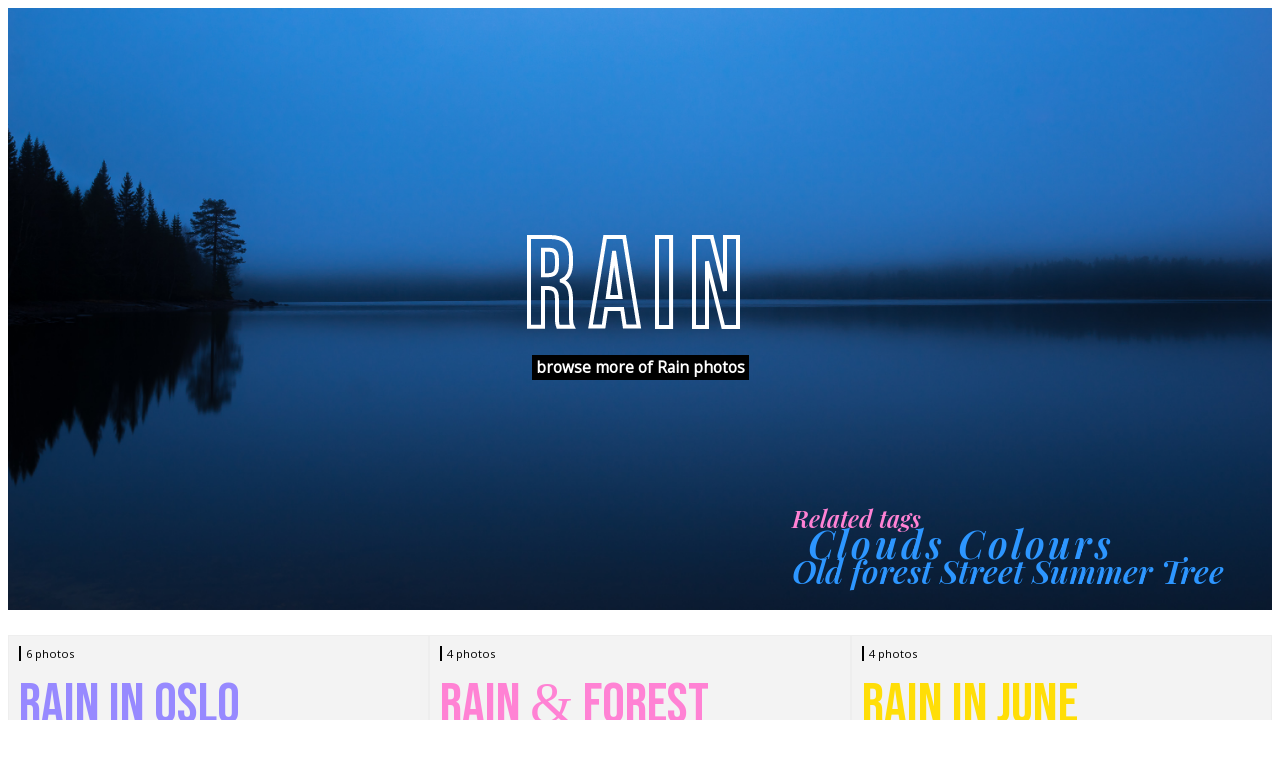

--- FILE ---
content_type: text/html;charset=UTF-8
request_url: https://holeinvoid.com/tag/Rain
body_size: 3166
content:
<!DOCTYPE html>
<html lang="en">
<head>
	<title>Photos with tag Rain </title>
	<meta name="Description" content="Photos with tag Rain">
	
		<meta charset="utf-8">
		<meta name="viewport" content="width=device-width, initial-scale=1">
		<link href="/css/no-bootstrap.css" rel="stylesheet"/>
		<link href="/css/common.css" rel="stylesheet"/>
		<link href="/css/hover.css" rel="stylesheet"/>
		<script src="/javascript/createlinks.js"></script>
		<link rel="preconnect" href="https://fonts.googleapis.com">
		<link rel="preconnect" href="https://fonts.gstatic.com" crossorigin>
		<link href="https://fonts.googleapis.com/css2?family=Bebas+Neue&family=Open+Sans&family=Playfair+Display:ital,wght@0,400;1,600&family=Darker+Grotesque:wght@300;400&family=Tangerine&family=Gloock&display=swap" rel="stylesheet">
		<!-- Fonts for primary Logo -->
		<link href="https://fonts.googleapis.com/css2?family=Gruppo&family=Tangerine&display=swap" rel="stylesheet">
		
		
			<script type="text/javascript">
    (function(c,l,a,r,i,t,y){
        c[a]=c[a]||function(){(c[a].q=c[a].q||[]).push(arguments)};
        t=l.createElement(r);t.async=1;t.src="https://www.clarity.ms/tag/"+i;
        y=l.getElementsByTagName(r)[0];y.parentNode.insertBefore(t,y);
    })(window, document, "clarity", "script", "sq4croiqgd");
</script>
		
	
	
</head>
<body>
<!-- Ha forskjellig visning her avhengig av bilde størrelse og antall fotos.
Hvis høyst vis med 50 % bredde, hvis normalt vis med 70 % bredde, panoram vises med 100% bredde -->
<div class="tag-header">

	<a href="/photo/Blue-lake">
		<img src="/uploads/tore/118/Blue-lake.jpg"
			 alt="Blue lake from Norway Oslo Nordmarka"/>
	</a>

	<div style="position: absolute; top: 0;display: flex; align-items: center; flex-direction: column;
	 height: 100%; width: 100%; justify-content: center;">
		<h1 class="large-transparent-with-stroke">
			<xf href="/show-photos/tags/Rain">Rain</xf>
		</h1><br/>
		<xf href="/show-photos/tags/Rain" class="browse-more">browse more of
			Rain
			photos</xf>
	</div>
	<style>
		.tags-list {position: absolute; right: 0; bottom: 0; margin: 2rem;}
		.tag-deco {margin: 1rem 1rem 0 1rem;  font-family: var( --serif); font-style: italic; font-size: 2rem; line-height: 0.8;}
@media (max-width: 800px) {
    .tags-list { position: static;}
}

	</style>
	<div class="tags-list">
		<p class="tag-deco"><span style="color: var(--pink); font-size: 1.5rem;">Related tags</span><br/>
			
				<span style="margin-left: 1rem;"></span>
				<th:span style="font-size: 2.4rem; letter-spacing: 0.2rem;">
					<a href="/tag/Clouds">Clouds</a>
				</th:span>
				
				
			
				
				<th:span style="font-size: 2.4rem; letter-spacing: 0.2rem;">
					<a href="/tag/Colours">Colours</a>
				</th:span>
				
				
			
				
				
				<br/>
				
			
				
				
				
				<th:span>
					<a href="/tag/Old-forest">Old forest</a>
				</th:span>
			
				
				
				
				<th:span>
					<a href="/tag/Street">Street</a>
				</th:span>
			
				
				
				
				<th:span>
					<a href="/tag/Summer">Summer</a>
				</th:span>
			
				
				
				
				<th:span>
					<a href="/tag/Tree">Tree</a>
				</th:span>
			
		</p>
	</div>


</div>
<!--
    <div class="magazine-cover large" th:if="${magazineCover!=null}" style="margin: 10px 0; width: 50%;">
        <img class="full-background" src="../static/images/panorama.jpg" th:alt="${magazineCover.photo.AltImageText}"
             th:src="${@storageService.getWebRelativeImagePath(magazineCover.photo, 'xlarge_thumbnail')}">

        <div class="top-heading-area" th:with="locationDisplay=${magazineCover.locationDisplay}">
            <p class="top" th:if="${locationDisplay.preLocations.size>0}">
                <th:block th:each="location, iterStat : ${locationDisplay.preLocations}">
                    <a class="hover-on-bold" th:text="${location.name}" text="Norway Nordmarka"
                       th:href="@{/location/{locationName}(locationName=${location.urlName})}"
                       href=".">Norway Nordmarka</a>
                </th:block>

            </p>

            <a th:href="@{/location/{locationName}(locationName=${locationDisplay.location.urlName})}"
               href="." th:title="${locationDisplay.location.name}">
                <h2 th:text="${locationDisplay.location.name}">Katnosa</h2>
            </a>
            <p class="bottom-heading">
                <th:block th:each="location, iterStat : ${locationDisplay.subLocations}">
                    <a class="hover-on-bold" th:text="${location.name}"
                       text="Katnosa, Sandugen, Bjørnsjøen, Spålen Katnosa naturreservat"
                       th:href="@{/location/{locationName}(locationName=${location.urlName})}"
                       href=".">Katnosa, Sandugen, Bjørnsjøen, Spålen Katnosa naturreservat</a>
                </th:block>
            </p>
        </div>

        <div class="circle-text">
            <th:block th:each="tag, istat : ${magazineCover.tags}">
                <a class="hover-on-bold" th:text="${tag.name}" th:title="${tag.name}"
                   th:href="@{/tag/{tagName}/location/{locationName}(locationName=${magazineCover.locationDisplay.location.urlName}, tagName=${tag.urlName})}"
                   href=".">Katnosa</a>

            </th:block>
        </div>

        <div class="loc-and-tags">
            <th:block th:each="locAndTag, istat : ${magazineCover.locAndTags}">
                <div th:classappend="${istat.first ? 'loc-and-tags-first' : 'loc-and-tags-not-first'}">
                    <a class="thumbnail-zoom-in" href="."
                       th:href="@{/photo/{photoname}(photoname=${locAndTag.photo.urlName})}">
                        <img src="../static/images/standard.jpg"
                             th:alt="${locAndTag.photo.AltImageText}"
                             th:src="${@storageService.getWebRelativeImagePath(locAndTag.photo, 'thumbnail')}"/>
                    </a>
                    <h3>
                        <th:block th:text="${locAndTag.tag.name}">Summer</th:block>
                        <th:block th:text="${locAndTag.location.name}">Nordmarjka</th:block>
                    </h3>
                </div>
            </th:block>
        </div>
        <p style="padding: 2px; color: white; background-color: black; font-size: 0.6rem;
        position: absolute; bottom: 0rem; right: 0rem; margin: 1rem;">
            <th:block th:text="${magazineCover.photo.name}">
                Old pine
            </th:block>
            /
            <th:block th:text="${magazineCover.photo.lastLocation}">
                Rago National Park
            </th:block>
        </p>

    </div>

-->


<div class="image-box-lists">

	<div class="image-box-list bg-location-colour">
		<div class="header">
			<p>
				6
				photos
			</p>
		</div>
		<style>
    .uppercase-medium-size {font-family: var(--condensed-font); font-size: 3rem;  color: var(--light-blue); font-weight: normal;}

</style>
		<a href="/tag/Rain/location/Oslo">
			<h2 class="uppercase-medium-size">
				Rain
				in
				Oslo
			</h2>
		</a>

		<div class="image-list">
			
				<a class="thumbnail-zoom-out-slow" href="/photo/Rainy-day-in-Oslo">
					<img src="/uploads/tore/75/Rainy-day-in-Oslo_large_thumbnail.jpg"
						 alt="Rainy day in Oslo from Norway Oslo Jernbanetorget">
					<!--
					<p>
						<th:block th:text="${photo.name}">Down from Fannaråken</th:block>
						<span class="text-muted" style="font-weight: normal; " th:text="${photo.getLastLocation()}"> / Norge - Oslo</span>
					</p>
					-->
				</a>


			
				<a class="thumbnail-zoom-out-slow" href="/photo/Rainy-day">
					<img src="/uploads/tore/153/Rainy-day_large_thumbnail.jpg"
						 alt="Rainy day from Norway Oslo Regjeringskvartalet">
					<!--
					<p>
						<th:block th:text="${photo.name}">Down from Fannaråken</th:block>
						<span class="text-muted" style="font-weight: normal; " th:text="${photo.getLastLocation()}"> / Norge - Oslo</span>
					</p>
					-->
				</a>


			
				<a class="thumbnail-zoom-out-slow" href="/photo/Rainy-foggy-midday">
					<img src="/uploads/tore/496/Rainy-foggy-midday_large_thumbnail.jpg"
						 alt="Rainy foggy midday from Norway Oslo Nordmarka Spålen–Katnosa Nature Reserve Spålen">
					<!--
					<p>
						<th:block th:text="${photo.name}">Down from Fannaråken</th:block>
						<span class="text-muted" style="font-weight: normal; " th:text="${photo.getLastLocation()}"> / Norge - Oslo</span>
					</p>
					-->
				</a>


			
				<a class="thumbnail-zoom-out-slow" href="/photo/Cheery-blossom">
					<img src="/uploads/tore/150/Cheery-blossom_large_thumbnail.jpg"
						 alt="Cheery blossom from Norway Oslo Nationalteatret">
					<!--
					<p>
						<th:block th:text="${photo.name}">Down from Fannaråken</th:block>
						<span class="text-muted" style="font-weight: normal; " th:text="${photo.getLastLocation()}"> / Norge - Oslo</span>
					</p>
					-->
				</a>


			
		</div>

		<p class="more-related">

			<span class="weak">Other Locations popular with Rain:</span>
			
				<a class="fake-hover-on-bold"
				   href="/tag/Rain/location/Norway">
					Norway
					<span class="number-of-photos">(8)</span>
				</a>
			
		</p>
	</div>

	<div class="image-box-list bg-tag-colour">
		<div class="header ">
			<p>
				4
				photos
			</p>
		</div>
		<xf href="/show-photos/tags/Rain,Forest">
			<h2 class="uppercase-medium-size" style="color: var(--pink);">
				Rain
				<span style="font-family: var(--serif-2);">&</span>
				Forest
			</h2>
		</xf>

		<div class="image-list">
			
				<a class="thumbnail-zoom-out-slow" href="/photo/Old-spruce">
					<img src="/uploads/tore/375/Old-spruce_large_thumbnail.jpg"
						 alt="Old spruce from Norway Oslo Nordmarka Spålen–Katnosa Nature Reserve">
				</a>
			
				<a class="thumbnail-zoom-out-slow" href="/photo/Spring-forest-after-rain">
					<img src="/uploads/tore/285/Spring-forest-after-rain_large_thumbnail.jpg"
						 alt="Spring forest after rain from Norway Hedalen Vassfaret">
				</a>
			
		</div>

		<p class="more-related">
			<span class="weak">Other tags related to Rain:</span>
			
				<xf class="fake-hover-on-bold"
				   href="/show-photos/tags/Rain,Clouds">
					Clouds
					<span class="number-of-photos">(3)</span>
				</xf>
			
				<xf class="fake-hover-on-bold"
				   href="/show-photos/tags/Rain,Colours">
					Colours
					<span class="number-of-photos">(3)</span>
				</xf>
			
				<xf class="fake-hover-on-bold"
				   href="/show-photos/tags/Rain,Nature">
					Nature
					<span class="number-of-photos">(3)</span>
				</xf>
			
				<xf class="fake-hover-on-bold"
				   href="/show-photos/tags/Rain,Old-forest">
					Old forest
					<span class="number-of-photos">(3)</span>
				</xf>
			
				<xf class="fake-hover-on-bold"
				   href="/show-photos/tags/Rain,Street">
					Street
					<span class="number-of-photos">(3)</span>
				</xf>
			
				<xf class="fake-hover-on-bold"
				   href="/show-photos/tags/Rain,Summer">
					Summer
					<span class="number-of-photos">(3)</span>
				</xf>
			
				<xf class="fake-hover-on-bold"
				   href="/show-photos/tags/Rain,Tree">
					Tree
					<span class="number-of-photos">(3)</span>
				</xf>
			
		</p>
	</div>


	<div class="image-box-list bg-month-colour">
		<div class="header">
			<p>
				4
				photos
			</p>
		</div>

		<a href="/tag/Rain/month/June">

			<h2 class="uppercase-medium-size" style="color: var(--yellow);">
				Rain
				in
				June
			</h2>
		</a>

		<div class="image-list">
			
				<a class="thumbnail-zoom-out-slow" href="/photo/Rainy-tourist-day">
					<img src="/uploads/tore/34/DSC01869_large_thumbnail.jpg"
						 alt="Rainy tourist day from China Li river">
				</a>
			
				<a class="thumbnail-zoom-out-slow" href="/photo/Rainy-day-Aurdalsdammen">
					<img src="/uploads/tore/521/Rainy-day-Aurdalsdammen_large_thumbnail.jpg"
						 alt="Rainy day Aurdalsdammen from Norway Hedalen Vassfaret Aurdalsfjorden Aurdalsdammen">
				</a>
			
				<a class="thumbnail-zoom-out-slow" href="/photo/Iceland-trekking">
					<img src="/uploads/tore/119/Iceland-trekking_large_thumbnail.jpg"
						 alt="Iceland trekking from Iceland Landmannalaugar trail">
				</a>
			
		</div>
		<p class="more-related">
			<span class="weak">Other months having Rain photos:</span>
			
				<a class="fake-hover-on-bold"
				   href="/tag/Rain/month/July">
					July
					<span class="number-of-photos">(3)</span>
				</a>
			
				<a class="fake-hover-on-bold"
				   href="/tag/Rain/month/November">
					November
					<span class="number-of-photos">(3)</span>
				</a>
			
		</p>

	</div>

</div>
<div><div>
	<div class="footer">
		<div class="footer-line"></div>
		<a class="logo-link" href="/">
			<h1 class="logo-footer">
				<span class="font-1">Hole</span><br/>
				<span class="logo-new-line">
						<span class="font-2">in</span>
						<span class="font-3">Void</span>
					</span>
			</h1>
		</a>
		<div class="footer-line"></div>
	</div>
</div></div>
</body>
</html>

--- FILE ---
content_type: text/css
request_url: https://holeinvoid.com/css/no-bootstrap.css
body_size: -54
content:
/*
 Here goes style to cater for no bootstrap
*/

body {font-family: -apple-system, BlinkMacSystemFont, "Segoe UI", Roboto, "Helvetica Neue", Arial, sans-serif, "Apple Color Emoji", "Segoe UI Emoji", "Segoe UI Symbol";}
:root {
  --standard-font: -apple-system, BlinkMacSystemFont, "Segoe UI", Roboto, "Helvetica Neue", Arial, sans-serif, "Apple Color Emoji", "Segoe UI Emoji", "Segoe UI Symbol";
}



p,h3 {margin: 0;}
h2 {font-size: 3rem; margin: 0;}

a {text-decoration: none;}
figure img, img.responsive {width: 100%; object-fit: cover;}





--- FILE ---
content_type: text/css
request_url: https://holeinvoid.com/css/common.css
body_size: 5596
content:
/*
 Weak grey on white: color: #6c757d;
*/
body {font-family: -apple-system, BlinkMacSystemFont, "Open Sans", Roboto, "Helvetica Neue", Arial, sans-serif;}

figure {margin: 0;}

h1 {font-weight: 300; font-size: 7.5vw;  margin: 0;  }

.condensed-font {font-family: 'Bebas Neue', -apple-system, BlinkMacSystemFont, "Segoe UI", Roboto, "Helvetica Neue", Arial, sans-serif, "Apple Color Emoji", "Segoe UI Emoji", "Segoe UI Symbol";}
img {width: 100%; object-fit: cover;}

:root {
  --default-font: -apple-system, BlinkMacSystemFont, "Open Sans", Roboto, "Helvetica Neue", Arial, sans-serif;
  --condensed-font: 'Bebas Neue', -apple-system, BlinkMacSystemFont, "Segoe UI", Roboto, "Helvetica Neue", Arial, sans-serif, "Apple Color Emoji", "Segoe UI Emoji", "Segoe UI Symbol";
  --serif: 'Playfair Display', Times, "Times New Roman", serif;
  --serif-italic: 'Playfair Display', Times, "Times New Roman", serif;
  --serif-2: Georgia, Times, "Times New Roman", serif;
  --elegant-font: 'Tangerine', serif;
  --thin-font: 'Darker Grotesque', sans-serif;
  --elegant-2: Gloock, Georgia, Times, "Times New Roman", serif;

  --default-font-colour: #333333;
  --error-colour: #C00C1B;
  --red: #C11D1B;
  --strong-red: #FF1C32;
  --pink: #FF82D4;
  --light-grey: #f3f3f3;
  --darker-grey: #949494;
  --dark-grey: #c5c5c5;
  /* Old light blue D1D4FF */
  --light-blue: #9789FF;
  --yellow: #FFDE07;

}
.thin-font {font-family: var(--thin-font); font-weight: 300; }
.serif-italic {font-family: var(--serif-italic); font-style: italic; }

.color-light-blue { color: var(--light-blue); }
.color-red { color: var(--red); }
.color-strong-red {color: var(--strong-red); }
.color-yellow { color: var(--yellow); }
.color-pink { color: var(--pink); }


h2 {font-size: 120%;}
.elegant, .elegant-large {font-size: 3vw; font-family: 'Tangerine', serif; font-weight: 100; }
.elegant-large {font-size: 6rem;}

.display-2 {font-size: 160%;  }
.elegant-responsive-more {margin-top: 1.2vw; font-size: 1.4vw; }
*.no-margin {margin: 0;}
.text-muted a, .text-muted a:hover {color: #cccccc; }
.text-muted a:hover {text-decoration: none;     }

.location-heading {padding: 0px 0 10px 0;  }
.location-heading .location-and-tags-line {display: flex; height: clamp(3rem, 6rem,9vw); }
.location-heading .location-and-tags-line .stretch-middle {flex-grow: 1; display: flex; justify-content: flex-start;}

.location-heading h1 { font-family: var(--serif); text-transform: uppercase;
line-height: 1.1; font-size: clamp(2rem, 4rem,6vw); transform: scale(1, 1.6); transform-origin: left top;
margin:-0.6vw 10px 0 10px; overflow: hidden; }

.location-heading .extra-button {background-color: var(--light-blue); color: white; padding: 4px 8px 5px 8px; border-radius: 15px;
                                 text-align: center; display: inline-box; font-size: 0.8rem;
                                   align-self: flex-start; transform: rotate(10deg); margin: 0.5rem 0 0 -2rem;}
.location-heading .pre-location {  text-align: right; font-family: var( --condensed-font);   padding: 0;   margin: 10px 0px;
		   line-height: 1; font-size: clamp(0.8rem, 1.4rem,2vw); }

.location-heading .circle-tags {background-color: var(--pink); color: white; display: block; margin-top: -1rem;
	font-size: clamp(1rem, 2rem, 1vw); text-align: center; padding: 0.8rem 1rem; height: 120%;
	border-radius:50%; width: 16ch; min-width: 6em; overflow: hidden; z-index: 101;
	font-family: var(--condensed-font);  letter-spacing: 0.04rem; }
.location-heading .circle-tags a {color: white;  }

.location-heading .sub-locations {background-color: var(--light-grey); color: white; padding: 2px 5px; z-index:100;position: relative;
        font-size: clamp(0.9rem, 1rem, 1vw); height: 1.2rem; overflow: hidden;  font-family: var(--serif-italic); }


/* Need display flex so that p.locatoin links work */
.photo-heading { gap: 0px; margin-bottom: 1rem; display: flex; flex-direction: column;}
.photo-heading p {font-size: 0.8em; }
.photo-heading h2 {font-size: 80%;}
.photo-heading .locations {margin: 0; }
.photo-heading h1 {font-size: clamp(3rem, 6rem,8vw); line-height: 0.8;
margin: 0px 0 5px 0;  font-family: var(--thin-font); padding: 0px;  z-index: -1;
overflow-wrap: break-word;}
.photo-heading .tags {margin: 0;}

	.photo-license, .photo-date {font-size: 0.8rem; margin-bottom: 0.8rem; }
	.camera-details {font-size: 0.8rem; font-family: var(--condensed-font); font-size: 1rem;
			margin: 1rem 0;}
	.camera-details .text-muted {font-size: 0.8rem; font-family: var(--default-font)}
	.text-muted {color: var(--darker-grey); }

	input, textarea {font-family: var(--default-font); font-size: 1rem; padding: 5px;}

.input-with-label {margin-bottom: 0.6rem; display: flex; flex-direction: column;}
.input-with-label label {font-size: 0.7rem; align-self: flex-end; margin-top: 0px; font-weight: bold;}

.error-text {color: var(--yellow); font-family: var(--condensed-font); font-size: 1.4rem; background-color: var(--red);
padding: 2px 5px; margin: 0px 0px 2px 0; text-align: center;}
.is-invalid {border: 2px solid var(--red);}

	.comment {margin-bottom:2rem;}
			.comment p {margin: 0;}
			.comment h3 {margin: 0; float: right; font-size: 0.8rem; font-style: italic; border-top: 2px var(--light-grey) solid;}


	.related-photo-grid {display: grid; grid-template-columns: repeat(2, 1fr);  grid-template-rows: masonry; grid-auto-flow: dense ; gap: 5px;}
			.related-photo-grid img {width: 100%; height: 100%; object-fit: cover;}
			.related-photo-grid a {display: block; height: 100%;}
			.related-photo-grid .wide { grid-column: span 2;  }

			h2.related-photos {font-size: 1rem; margin: 0; font-family: var(--condensed-font); font-weight: normal;  }


ul.actions {list-style-type: none;  margin-left: 0; padding: 0;}
ul.actions li {float: left; padding: 0.1em 0.2em; margin-right: 1em;}
ul.actions li a {font-weight: normal; letter-spacing: normal; color: white; }
ul.actions li a:hover { text-shadow: none;  }

body.black {
    background-color: black;
    color: #dddddd;
}

.img-main {
    margin: 0.6vh 0;
    max-width: 99%;
    max-height: 97vh;
}

body.black a {
    text-decoration: none;
    color: #dddddd;
    letter-spacing: 0.14em;
}

body.black a:hover {
    text-shadow: 1px 0 0;
}

body.black a.simple {
    letter-spacing: 0em;
    text-decoration: underline;
}

body.black h1 a.simple {text-decoration: none; }

a, a:hover {color: #2D96FF;}
/* Bold on hover with real bold */
a.hover-on-bold {display: inline-block;}
a.hover-on-bold:hover { font-weight: bold; text-shadow: none!important;text-decoration: none;}
a.hover-on-bold::before {
    display: block;
    content: attr(title);
    font-weight: bold;
    height: 0;
    overflow: hidden;
    visibility: hidden;
}

a.fake-hover-on-bold {
   color: #dddddd;
   letter-spacing: 0.04em;
}

a.fake-hover-on-bold:hover {
    -webkit-text-fill-color: white;
	-webkit-text-stroke-width: 0.04em;
	text-decoration: none;
}

a.fake-black-hover-on-bold {
   color: black;
   letter-spacing: 0.04em;
}

a.fake-black-hover-on-bold:hover {
    -webkit-text-fill-color: black;
	-webkit-text-stroke-width: 0.04em;
	text-decoration: none;
}


/* Fake bold on hover */
a.grey-hover-on-bold {
    text-decoration: none;
    color: #cccccc;
}

a.grey-hover-on-bold:hover {
    -webkit-text-fill-color: black;
	-webkit-text-stroke-width: 0.07em;
	-webkit-text-stroke-color: black;
}

/* Used for large fonts */
a.grey-hover-on-bold-light {
    text-decoration: none;
    color: var(--dark-grey);
}

a.grey-hover-on-bold-light:hover {
    -webkit-text-fill-color: black;
	-webkit-text-stroke-width: 0.03em;
	-webkit-text-stroke-color: black;
}

/* Fake bold on hover */
a.blue-hover-on-bold-light {
    text-decoration: none;
    color: #2D96FF;
}

a.blue-hover-on-bold-light:hover {
    -webkit-text-fill-color: #2D96FF;
	-webkit-text-stroke-width: 0.03em;
	-webkit-text-stroke-color: #2D96FF;
}

a.condensed-font-link {font-family: var(--condensed-font); border-bottom: 2px solid var(--light-grey); }
a.condensed-font-link:hover {text-decoration: none; border-bottom: 3px solid var(--red);}


sup {margin-left: -0.3em; font-size: 80%;}

.xlarge {
    font-size: 140%;
}

.large {
    font-size: 120%;
}

.small {
    font-size: 115%;
}

div.card-no-border .card {
    border: none;
    background-color: black;

}

.tag-location-list {font-family: var(--condensed-font); font-weight: 300; font-size: clamp(2em,3vw,5vw); line-height: 1.05em; text-align: left;}

.form-element-hide {
    display: none;
}

.tag-location-card {
    background-color: none;
    padding: 0 10px 15px 10px;
}

.tag-location-card h2 {text-align: right; font-size: 80%; font-style: italic;}
.tag-location-card .number-of-photos {font-size: 50%; margin-left: -0.3em;}

.month-grid { display: grid; grid-auto-flow: row; grid-template-columns:repeat(3, 1fr); grid-template-rows: repeat(4, 25vw);
            grid-gap: 50px 10px;}
.month-grid a, .month-grid p.no-image {width: 100%; height: calc(100% - 3vw);   }
.month-grid p.no-image {text-align: center;  font-size: clamp(1.1em, 3vw, 4em); color: #cccccc; border: 1px #eeeeee solid; margin: 0;}
.month-grid img {width: 100%; height: 100%;  object-fit: cover; object-position: 50% 80%; }


.high-photo {position: relative;}
.high-photo .top-left {font-family: 'Playfair Display', serif; width: 14vw;padding: 0.8em 0.1em; text-align: center;
        position: absolute;  top: 5%; left: 1vw;  color: white;   }
.high-photo .top-left h1 {color: white; margin: 0;  font-size: clamp(2rem, 3vw,3rem); letter-spacing: 0.2rem; font-weight: bold; }
.high-photo .top-left p {font-size: min(1.2rem,2vw);}
.high-photo .top-left p.from  { margin: 0 auto;  border-top: 2px solid white;  width: 6em; font-weight: bold; text-align: center; }
.high-photo .top-left p.location {font-weight: 100; margin: 0; font-weight: bold; }

.bottom-center {position: absolute;  top: 80%; left: 50%; transform: translate(-50%, -50%); color: white; }
.bottom-center h1 {color: white; margin: 0; text-align: center; line-height: 0.9em; font-family: 'Adamina', serif; font-size: clamp(0.8em, 4vw,2em);}
.bottom-center h1.medium {font-size: clamp(0.6em, 3vw,1.8em);}
.bottom-center h1.small {font-size: 80%;}
.bottom-center p {text-align: center; padding: 0.2em; letter-spacing: 0.2em; margin-bottom: 0;}


.tag-header {position: relative;}
.tag-header .bottom-left {
	position: absolute; bottom: 0.8em;
	margin-left: 10px;

}

h1.large-transparent-with-stroke  {
	   font-size: max(10vw, 5em);
		-webkit-text-fill-color: transparent;
		-webkit-text-stroke: 2px white;
		letter-spacing: 0.1em;
		font-weight: normal;
		line-height: 0.7em;
		text-transform: uppercase;
		font-family: var(--condensed-font);
}

h1.large-transparent-with-stroke a {-webkit-text-fill-color: transparent;
		-webkit-text-stroke: 4px white; }
h1.large-transparent-with-stroke a:hover { -webkit-text-stroke: 6px white; text-decoration: none;  }
a.browse-more {color: white; font-weight: bold; background-color: black; padding: 2px 4px; font-size: max(1.2vw,0.8em);}


.image-box-lists {display: flex; margin: 10px 0; gap: 10px;}
@media (max-width: 600px) {
    .image-box-lists { flex-direction: column;}
    .image-box-list .header {display: none;}
}


.image-box-list { margin: 10px 0; background-color: #888888; flex: 1 1 0; display: flex; flex-direction: column; background-color: #f3f3f3; border: 1px #eeeeee solid;}
.image-box-list .header {margin: 10px; border-left: 2px solid black; font-size: 0.7rem;}
.image-box-list .header p {margin: 0 0 0 5px; }
.image-box-list h2 {margin: 0rem 10px 1rem 10px;  font-size: clamp(1.5em, 4.4vw, 5em);   }
.image-box-list h2 a {color: #5f5f5f;}
.image-box-list .image-list {display: flex;flex-wrap: wrap; gap: 10px; margin: 0 10px 1rem 10px; flex-direction: row;}
.image-box-list .image-list a {flex: 1 1 25%;}
.image-box-list	.image-list img {   height: 100%; width: 100%; object-fit: cover; max-width: 500px; max-height: 500px;}
.more-related {margin: 0px; padding: 5px 10px; background-color: black; color: white;
    margin-top: auto; font-size: clamp(0.8em,1vw,3em);}
.image-box-list .more-related .weak {color: #a3a3a3; }

h1.logo-footer {float: left; width: 6em;  text-align: center;  color: #6c757d; font-family: Raleway; font-size: clamp(0.8em, 3vw,2em);}
.font-1 {font-family: Gruppo; font-weight: normal; font-size: 180%;  }
.logo-new-line {position: relative; top: -1.3em; left: 0em;}
.font-2 {font-family: Tangerine;  font-size: 220%; }
.font-3 {font-family: Raleway; }

body.black a.logo-link:hover {text-shadow: none; }
a.logo-link:hover .font-1 {color: #FFDA26; font-weight: bold;}
a.logo-link:hover .font-3 {color: #F603B4;}
a.logo-link:hover .font-2 {color: #40a4a2;}
.footer-line {float: left; margin: clamp(-5em, -3vw,-2em) 3% 0 3%; height: 2px; width: calc(40% - 4em); background-color: #dddddd;  }
body.black .footer-line{background-color: #222222; }
.footer {margin-top: 5vh;  display: flex; align-items: center; justify-content: center; }

.container-flex-columns {padding: 15px; margin-left: auto; margin-right: auto; display: flex; flex-wrap: wrap; gap: 20px;}
.xlarge-column {width: 1000px;}
.large-column {width: 800px; min-width: 300px;}
.medium-large-column {width: 600px;}
.medium-column {width: 500px; min-width: 300px; background-color: white;}
.small-column {width: 340px;}
.xsmall-column {width: 150px;}
.spacer {clear: both;}

.flex-70-30 {display: flex; gap: 10px; }
@media (max-width: 1000px) {.flex-70-30  {flex-wrap: wrap;} }
.flex-70-30 .w70 {flex: 1 1 70%; min-width: 320px; }
.flex-70-30 .w30 {flex: 1 1 30%; min-width: 320px; }

.figure-row-min320 { display: flex; gap: 10px; margin: 0; flex-wrap: wrap; align-content: flex-start; }
.figure-row-min320 figure {flex: 1 1 0; min-width: 320px;  }

.big-type {background-color: white;  margin: 0; color: orange; padding: 5px 15px;  font-size: 3.6rem;   overflow: hidden;}
.vertical-big-type { margin: 0; writing-mode: vertical-rl; color: orange; padding: 5px 2px;  font-size: 3.6rem; height: 45rem;  overflow: clip; float: left;
 width: 4.8rem;}
.adjust-for-vertical-type {width: calc(100% - 4rem); float: left;}

a.orange-hover-on-bold {text-decoration: none; color: orange; }
a.orange-hover-on-bold:hover {-webkit-text-fill-color: orange; -webkit-text-stroke-width: 0.05em; -webkit-text-stroke-color: orange;}

.vertical-img-column {background-color: #dddddd; display: flex; padding: 10px;}
.vertical-img-column .vertical-images {display: flex; flex-direction: column; gap: 20px; padding-right: 0px; }
.vertical-img-column .vertical-images img {width: 100%;  }
.vertical-img-column .vertical-images a {border: white 2px solid;}
.vertical-img-column .heading {

padding: 0px; margin: 0; writing-mode: vertical-rl; overflow: hidden; font-size: 3.6rem; min-width: 4.2rem; line-height: 3rem; letter-spacing: 0.08em;}

.horizontal-img-column { padding: 10px; clear: both; margin-top: 20px; background-color: #dddddd;}
.horizontal-img-column .vertical-images {display: flex; gap: 10px;}
.horizontal-img-column .vertical-images img {height: 100%; width: 100%;}
.horizontal-img-column .vertical-images a {border: 1px solid white;}
.horizontal-img-column .heading {font-size: 3.6rem;  margin: -10px 0 0 0; clear: both; text-align: right; letter-spacing: 0.2em;
text-align: right;}


.grid-image-surround { display: grid; grid-template-columns: auto 1fr auto; grid-template-rows: auto 1fr auto; gap: 0px; height: 100%; }
.grid-image-surround  p {margin: 0; font-size: 0.9rem;}
.grid-image-surround .top { color: white; grid-column: 2 / span 2; grid-row: 1;
    height: 1.4rem; font-size: 0.9rem; overflow: hidden; }

.grid-image-surround .left {white-space: nowrap; writing-mode: vertical-rl; transform: rotate(-180deg);
grid-column: 1; grid-row: 1 / 3; overflow: hidden; width: 1.3rem; }


.grid-image-surround .center {grid-column: 2; grid-row: 2; justify-self: stretch; }
.grid-image-surround .center a {width: 100%; height: 100%;}
.grid-image-surround .center img {width: 100%; height: 100%; object-fit: cover;}
.grid-image-surround .right {writing-mode: vertical-rl; width: 1.3rem; overflow: hidden;
grid-column: 3; grid-row: 2 / span 3; }

.grid-image-surround .bottom { grid-column: 2 / span  1; grid-row: 3; }
.grid-image-surround .heading h2 {font-family: var(--condensed-font); font-size: 2rem; word-break: break-all;  margin-bottom: -0.2em; display: inline; text-transform: uppercase;letter-spacing: 0.2em;}
.grid-image-surround p.location {float: right;  font-size: 1.1rem; margin: 0;}


.image-box-circle-mid {width: 100%; height: 100%; display: grid; grid-template-columns: 1fr 1fr ; grid-template-rows: auto auto; gap: 10px; position: relative;}
.image-box-circle-mid img { width: 100%;height: 100%; object-fit: cover; }
.image-box-circle-mid *.circle {border: white 3px solid; border-radius: 50%; width: 40%; height: 40%; object-fit: cover;  position: absolute; top: 20%; left: 30%;}
.circle-heading { position: absolute; top: 45%; width: 100%; text-align: center; font-size: clamp(5rem, 9rem, 6vw);
       font-family: Tangerine;  margin: 0; transform: rotate(-8deg); text-decoration: none;}
.circle-heading a {color: white; padding: 2px 5px 0px 5px;  }
.circle-heading a:hover { text-decoration: none; font-weight: bold; }

.panorama-group {background-color: #F4F2E8; padding: 10px;}
.panorama-group h2 {margin: 20px 20px 20px 20px;}
.panorama-group  .images-link-row { display: flex;flex-direction: row; gap: 10px; margin-top: 10px;  }
.panorama-group  .images-link-row  img{flex: 1 1 0px;}

a.location-tag-link {color: white;}
a.location-tag-link .first-part {padding: 5px 0px 5px 10px; letter-spacing: 1.2rem; background-color: black; font-family: var(--condensed-font);}
a.location-tag-link .second-part {font-size: 5rem; color: black;}
a.location-tag-link:hover {text-decoration: none;}
a.location-tag-link:hover .first-part {color: white;  -webkit-text-fill-color: white; -webkit-text-stroke-width: 0.03rem;  }
a.location-tag-link:hover .second-part { color: black; -webkit-text-fill-color: black; -webkit-text-stroke-width: 0.06rem;  }

figure.normal {margin: 0;  display: grid;}
figure.normal p {margin: 0;}
figure.normal img { object-fit: cover; width: 100%; height: 100%;  }
figure.normal figcaption {display: flex; justify-content: space-between; gap: 10px;  }
figure.normal figcaption .title {font-size: 1.2rem; line-height: 1.5rem;  word-break: break-all;
text-transform: uppercase;  letter-spacing: 0.02em; font-family: var(--condensed-font); color: var(--default-font-colour);  }
figure.normal figcaption .extra-info { text-align: right; font-family: var(--condensed-font);}

 .tall-skew-caption {position: relative; overflow: hidden; height: 100%;}
            .tall-skew-caption img {width: 100%; height: 100%; object-fit: cover;}
            .tall-skew-caption figcaption {position: absolute; bottom: 4rem;  left:0; padding: 0.7rem 1.4rem 0.7rem 1.4rem; margin-left: -1rem;
            background-color: var(--pink); width: calc(100% + 1rem);  transform: skew(0, -8deg); color: white; font-family: var(--condensed-font);}
.tall-skew-caption figcaption .skew-text-box-justifier { width: calc(100% - 2rem);}

            .tall-skew-caption figcaption p.tags {text-align: justify; font-family: var(--condensed-font); font-size: 1.4rem; overflow: hidden; height: 1.2rem;  color: white; line-height: 1.2rem; }
            .tall-skew-caption figcaption a {color: white; }
.tall-skew-caption figcaption h2.elegant {font-family: var(--elegant-font); font-size: 5rem; margin-right: 1rem; height: 5rem; overflow: hidden;  }
.tall-skew-caption figcaption .date-and-camera {text-align: right; font-size: 0.8rem; height: 0.8rem; overflow: hidden;}

.elegant-large-contrast {margin: 20px auto 10px auto;  color: black; line-height: 2.4rem; text-align: center; }
.elegant-large-contrast .elegant { font-size: 4.5rem; vertical-align:text-top; }
.elegant-large-contrast .and-sign {font-size: 8rem; letter-spacing: -1rem; margin-left: -1.4rem;}
.elegant-large-contrast .contrast {font-family: 'Segoe UI'; font-size: 2rem; }

.standard-group {background-color: var(--light-grey); padding: 10px;}
.standard-group .elegant-large-contrast { text-align: right; margin-top: 30px; }
.standard-group img { width: 100%; height: 100%; object-fit: cover;  }
.standard-group .images-list {  display: flex;  gap: 10px;  }

.panorama-inline {background-color: white;  display: grid; }
.panorama-inline img {width: 100%;  object-fit: cover;}
.panorama-inline h2 {font-family: var(--serif-italic); text-align: center; font-size: 2.4rem; color: var(--darker-grey); }
.panorama-inline p {font-family: var(--serif-italic); text-align: center; font-size: 1.4rem; font-style: italic; }
.panorama-inline p.camera { font-family: var(--condensed-font);  font-weight: 300; font-style: normal; font-size: 1rem; margin-top: 1rem;}

.tall-and-circle-link {display: grid; grid-template-columns: 30% 70%;  gap: 5px; padding: 5px 10px 0 5px; position: relative;}
	.horz-list {display: grid; grid-template-rows: 70% 30%; gap: 5px; padding-bottom: 5px; }
	.tall-and-circle-link figure {height: 100%;}
	.tall-and-circle-link img {width: 100%; height: 100%; object-fit: cover;}
	.tall-and-circle-link .circle-link {position: absolute; bottom: calc(30% - 7rem); left: calc(30% - 7rem);
	 width: 14rem; height: 14rem;
	 }

	  .circle-link {background-color: var(--light-blue); z-index: 999;
			color: white; font-family: var(--elegant-font);
			border: 2px solid white;  text-align: center; letter-spacing: 0.1rem;
			 border-radius:50%; display: flex; align-items: center; justify-content: center;
}

.circle-link h2 {transform: skew(0, -10deg); font-size:3rem; overflow: hidden;  }
.circle-link h2 > * { height: 3.2rem; overflow: hidden;}
.circle-link .and-sign {font-size: 5rem; height: 3.4rem;line-height:4rem; margin: -0.3rem 0 ; }

@media(max-width: 500px) {
	.tall-and-circle-link .circle-link {position: absolute; bottom: calc(30% - 4rem); left: calc(30% - 4rem);
	 width: 8rem; height: 8rem;}
	.circle-link h2 {font-size:1.6rem;   }
	.circle-link h2 > * { height: 1.8rem;  }
	.circle-link .and-sign {font-size: 3rem; height: 2rem; line-height: 2rem;  }
}

.circle-link:hover {background-color: white; color: var(--light-blue);
		border: 2px solid var(--light-blue); text-decoration: none; }



.display-on-hover { opacity:0;transition:0.7s;  }
a:hover .display-on-hover  { opacity:1; }
/* Page layouts */
.masonory-grid {display: grid;  grid-template-columns: repeat(auto-fill, minmax(250px, 480px));	gap: 10px;grid-auto-flow: dense; }
.masonory-grid img {width: 100%; height: 100%;  object-fit: cover;}

.masonory-grid .one-grid { }
.masonory-grid .wide { grid-column: span 2;  }
	.masonory-grid .high { grid-row: span 2; }
	.masonory-grid .large { grid-row: span 2; grid-column: span 2; }

@media(max-width: 500px) {
  .masonory-grid .wide { grid-column: span 1; height: 100%; }
  .masonory-grid .large { grid-column: span 1; grid-row: span 1; height: 100%; }
}

.magazine-cover { position: relative; height: 100%; }
.magazine-cover .full-background {width: 100%; height: 100%; object-fit: cover; }

.magazine-cover .top-heading-area {position: absolute; top: 0rem;  left:0; margin: 10px 20px;  padding: 10px; background: rgba(25, 25, 25, .5); max-width: 60%;  overflow: hidden;}
.magazine-cover .top-heading-area h2 { overflow: hidden; line-height: 1.1; font-size: 4rem; margin: -1rem 0 0 0;
 color: var(--yellow); transform: scale(1, 1.2); transform-origin: left top; font-family: var( --serif); font-weight: normal;
text-transform: uppercase; z-index: 1; position: relative; display: inline-block;}
/* Overlapping font break a href, z-inded and posis relative makes it work */
.magazine-cover .top-heading-area .top  a {color: white; z-index:100;position: relative; font-family: var( --condensed-font);  }
.magazine-cover .top-heading-area .bottom-heading {z-index:100; position: relative; width: 100%; margin-top: 0rem;
font-family: var( --condensed-font); height: 1.5rem; overflow: hidden;}
.magazine-cover .top-heading-area .bottom-heading a {color : white;}

 .circle-text {background-color: var(--light-blue); color: white; display: block;
    border: 2px solid white; font-size: 0.8rem; text-align: center; padding: 0.8rem;
    border-radius:50%; width: 12ch; margin: -1rem 0 0 1rem; position: absolute; top: 2rem;  right:1rem;
}
.circle-text a {color: white;  }

.magazine-cover .loc-and-tags {position: absolute; top: 10rem;  left:0;  margin: 1rem; width: 50%;}
.magazine-cover .loc-and-tags img {width: 100%;}
.magazine-cover .loc-and-tags a img {border: 2px white solid; width: 40%; min-width: 120px; }
.magazine-cover .loc-and-tags a {color: white;}
.magazine-cover .loc-and-tags h3 { z-index: 2; position: relative; font-family: var(--serif);
 font-style: italic; font-size: 2rem; color: white; margin-top: 0.4rem; font-weight: normal;}

@media(max-width: 800px) {
    .magazine-cover .circle-text {position: absolute;  top: auto; bottom: 2rem;   right:1rem;    }
    .magazine-cover .top-heading-area {max-width: calc( 100% - 60px); overflow: hidden; }
     .magazine-cover .top-heading-area h2 {font-size: 3rem;}
    .magazine-cover  .loc-and-tags-not-first {display: none;}
 }

 .action-button {font-weight: bold; background-color: var(--pink); color: white; padding: 4px 8px 5px 8px; border-radius: 15px;
 border: #637AFF 2px solid; text-align: center;  display: block; }

.action-button:hover{border: white 2px solid; background-color: #286090; color: white; text-decoration: none;}


--- FILE ---
content_type: text/css
request_url: https://holeinvoid.com/css/hover.css
body_size: 312
content:
a.zoom-in-display-caption  { position: relative; display: block;overflow: hidden;  }
a.zoom-in-display-caption figure {height: 100%;}
a.zoom-in-display-caption figure figcaption { position: absolute;  bottom: 0; left: 0; margin: 0.5rem; opacity: 0; transition:0.7s;}

a.zoom-in-display-caption figure figcaption.bottom-left {position: absolute; bottom: 0px; left: 0px;  }
a.zoom-in-display-caption figure figcaption.bottom-right {position: absolute; bottom: 0px; left: auto; right: 0;  }
a.zoom-in-display-caption figure figcaption.top-left {position: absolute; top: 0px; left: 0px; bottom: auto;  }
a.zoom-in-display-caption figure figcaption.top-right {position: absolute; top: 0px; right: 0px; bottom: auto; left:auto; }

a.zoom-in-display-caption img {  -webkit-transition: all 1s ease;
    -moz-transition: all 1s ease;
    -ms-transition: all 1s ease;
    -o-transition: all 1s ease;
    transition: all 1s ease;
    vertical-align: middle; }


a.zoom-in-display-caption:hover img {-ms-transform:scale(1.15);
    -webkit-transform:scale(1.15);
    transform:scale(1.15);
    -moz-transition: all 0.5s;
    -webkit-transition: all 0.5s;
    transition: all 0.5s; }
a.zoom-in-display-caption:hover figure figcaption {opacity:1;}



a.zoom-out-display-caption  { position: relative; display: block;overflow: hidden;  }
a.zoom-out-display-caption figure {height: 100%;}
a.zoom-out-display-caption figure figcaption { position: absolute;  bottom: 0; left: 0; margin: 0.5rem; opacity: 0; transition:0.7s;}
a.zoom-out-display-caption figure figcaption.bottom-right { position: absolute;bottom: 0; right: 0; left: auto; }
a.zoom-out-display-caption img { -webkit-transition: all 0.5s ease;-webkit-transform:scale(1.2);
                                     -webkit-transform:scale(1.2);
                                     transform:scale(1.2);
                                     -moz-transition: all 1s ease;
                                     -ms-transition: all 1s ease;
                                     -o-transition: all 1s ease;
                                     transition: all 1s ease;
                                     vertical-align: middle; }


a.zoom-out-display-caption:hover img {-ms-transform:scale(1);
                                          -webkit-transform:scale(1);
                                          transform:scale(1);
                                          -moz-transition: all 0.5s;
                                          -webkit-transition: all 0.5s;
                                          transition: all 0.5s; }
a.zoom-out-display-caption:hover figure figcaption {opacity:1;}

.zoom-in-display-caption figcaption, .zoom-out-display-caption figcaption  { font-family: var(--condensed-font); color: white;
padding: 4px 5px 0 5px; font-size: 1.2rem; letter-spacing: 0.06rem; background-color: var(--red);}

a.bw img {
    -webkit-filter: grayscale(100%); /* Safari 6.0 - 9.0 */
    filter: grayscale(100%);
}

a.bw:hover img {
    -webkit-filter: grayscale(0%); /* Safari 6.0 - 9.0 */
    filter: grayscale(0%);
}

.thumbnail-zoom-in {overflow: hidden; display: block;}
.thumbnail-zoom-in img {-webkit-transition: all 1s ease;
    -moz-transition: all 1s ease;
    -ms-transition: all 1s ease;
    -o-transition: all 1s ease;
    transition: all 1s ease;
    vertical-align: middle; }
.thumbnail-zoom-in img:hover {-ms-transform:scale(1.15);
    -webkit-transform:scale(1.15);
    transform:scale(1.15);
    -moz-transition: all 0.5s;
    -webkit-transition: all 0.5s;
    transition: all 0.5s; }

a.thumbnail-zoom-out {overflow: hidden; display: block; }
a.thumbnail-zoom-out img {
    -webkit-transition: all 1s ease;
    -webkit-transform:scale(1.4);
    transform:scale(1.4);
    -moz-transition: all 1s ease;
    -ms-transition: all 1s ease;
    -o-transition: all 1s ease;
    transition: all 1s ease;
    vertical-align: middle; }
a.thumbnail-zoom-out img:hover {
    -ms-transform:scale(1);
    -webkit-transform:scale(1);
    transform:scale(1);
    -moz-transition: all 0.5s;
    -webkit-transition: all 0.5s;
    transition: all 0.5s; }

a.thumbnail-zoom-out-slow {overflow: hidden; display: block; }
a.thumbnail-zoom-out-slow img {-webkit-transition: all 0.5s ease;
    -webkit-transform:scale(1.08);
    transform:scale(1.08);
    -moz-transition: all 1s ease;
    -ms-transition: all 1s ease;
    -o-transition: all 1s ease;
    transition: all 1s ease;
    vertical-align: middle; }
a.thumbnail-zoom-out-slow img:hover {
    -ms-transform:scale(1);
    -webkit-transform:scale(1);
    transform:scale(1);
    -moz-transition: all 0.5s;
    -webkit-transition: all 0.5s;
    transition: all 0.5s; }


a.thumbnail-expand { display: inline;}
a.thumbnail-expand img {	-webkit-transition: all 1s ease;
    -moz-transition: all 1s ease;
    -ms-transition: all 1s ease;
    -o-transition: all 1s ease;
    transition: all 1s ease;
    vertical-align: middle; }

a.thumbnail-expand img:hover {-ms-transform:scale(1.15);
    -webkit-transform:scale(1.15);
    transform:scale(1.15);
    -moz-transition: all 0.5s;
    -webkit-transition: all 0.5s;
    transition: all 0.5s;
}


--- FILE ---
content_type: text/javascript
request_url: https://holeinvoid.com/javascript/createlinks.js
body_size: -108
content:
document.addEventListener("DOMContentLoaded", (event) => {
    createLinks();
 });


function createLinks() {
	// Select all elements with the tag name 'xf' and change to a tag to help avoid extensive boot traffic
	const xfElements = document.querySelectorAll('xf');

	xfElements.forEach(xfElement => {
        const newAElement = document.createElement('a');
        Array.from(xfElement.attributes).forEach(attr => {
            newAElement.setAttribute(attr.name, attr.value);
        });
        while (xfElement.firstChild) {
            newAElement.appendChild(xfElement.firstChild);
        }
        xfElement.replaceWith(newAElement);
	});
}




